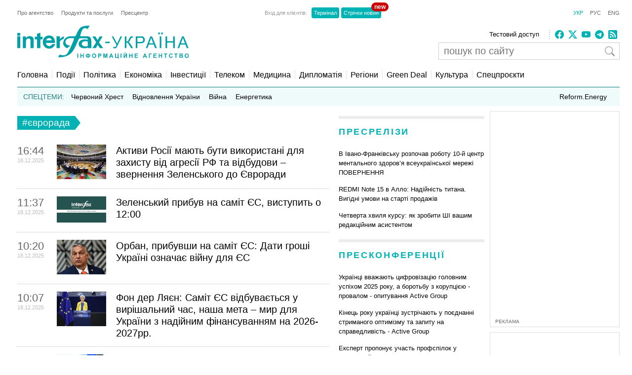

--- FILE ---
content_type: text/html; charset=utf-8
request_url: https://www.google.com/recaptcha/api2/aframe
body_size: 267
content:
<!DOCTYPE HTML><html><head><meta http-equiv="content-type" content="text/html; charset=UTF-8"></head><body><script nonce="pfnXPETyuU-FmZpx6Nr-Ww">/** Anti-fraud and anti-abuse applications only. See google.com/recaptcha */ try{var clients={'sodar':'https://pagead2.googlesyndication.com/pagead/sodar?'};window.addEventListener("message",function(a){try{if(a.source===window.parent){var b=JSON.parse(a.data);var c=clients[b['id']];if(c){var d=document.createElement('img');d.src=c+b['params']+'&rc='+(localStorage.getItem("rc::a")?sessionStorage.getItem("rc::b"):"");window.document.body.appendChild(d);sessionStorage.setItem("rc::e",parseInt(sessionStorage.getItem("rc::e")||0)+1);localStorage.setItem("rc::h",'1768609807321');}}}catch(b){}});window.parent.postMessage("_grecaptcha_ready", "*");}catch(b){}</script></body></html>

--- FILE ---
content_type: application/x-javascript; charset=utf-8
request_url: https://servicer.idealmedia.io/688608/1?cmpreason=wvz&sessionId=696ad810-01427&sessionPage=1&sessionNumberWeek=1&sessionNumber=1&scale_metric_1=64.00&scale_metric_2=256.00&scale_metric_3=100.00&cbuster=1768609808219657776129&pvid=e2b2fd42-1797-4de3-9220-5e708d869a6e&implVersion=17&lct=1763554860&mp4=1&ap=1&consentStrLen=0&wlid=eef75075-ca11-4b64-808c-68c471e6d0fc&uniqId=15591&niet=4g&nisd=false&jsp=head&evt=%5B%7B%22event%22%3A1%2C%22methods%22%3A%5B1%2C2%5D%7D%2C%7B%22event%22%3A2%2C%22methods%22%3A%5B1%2C2%5D%7D%5D&pv=5&jsv=es6&dpr=1&hashCommit=cbd500eb&tfre=3864&w=240&h=524&tli=1&sz=240x126&szp=1,2,3,4&szl=1;2;3;4&cxurl=https%3A%2F%2Fua.interfax.com.ua%2Fnews%2Ftag%2F%25D1%2594%25D0%25B2%25D1%2580%25D0%25BE%25D1%2580%25D0%25B0%25D0%25B4%25D0%25B0.html&ref=&lu=https%3A%2F%2Fua.interfax.com.ua%2Fnews%2Ftag%2F%25D1%2594%25D0%25B2%25D1%2580%25D0%25BE%25D1%2580%25D0%25B0%25D0%25B4%25D0%25B0.html
body_size: 1904
content:
var _mgq=_mgq||[];
_mgq.push(["IdealmediaLoadGoods688608_15591",[
["nv.ua","11948098","1","«Тільки дві людини знають». За що насправді звільнили Малюка","Ми побачили достатньо різкі зміни в тому, хто які позиції займає в уряді чи в Офісі президента","0","","","","lwR1W9K6NBJscmKz3o9uXNWcU_8m6oRcpb_UvCqVKqXKRN-gZzf4rT-otdviCEQJJP9NESf5a0MfIieRFDqB_KZYqVzCSd5s-3-NMY7DW0XeqomLgzXjMFzOVKIobVWB",{"i":"https://s-img.idealmedia.io/n/11948098/90x90/219x0x628x628/aHR0cDovL2ltZ2hvc3RzLmNvbS90LzIwMjYtMDEvNDI1OTc3LzMwODkwNDRjMDkxN2YyMGNhNDlmYWEwMDI5OWI5YWIwLmpwZWc.webp?v=1768609808-p-mOLm_zKMo2LE9_Unv9OYGdeyqEvEbFqQy3zwBAps4","l":"https://clck.idealmedia.io/pnews/11948098/i/3160/pp/1/1?h=lwR1W9K6NBJscmKz3o9uXNWcU_8m6oRcpb_UvCqVKqXKRN-gZzf4rT-otdviCEQJJP9NESf5a0MfIieRFDqB_KZYqVzCSd5s-3-NMY7DW0XeqomLgzXjMFzOVKIobVWB&utm_campaign=interfax.com.ua&utm_source=interfax.com.ua&utm_medium=referral&rid=ad2fd7ba-f33b-11f0-bfbf-c4cbe1e3eca4&tt=Direct&att=3&afrd=296&iv=17&ct=1&gdprApplies=0&muid=q0g8pA_xq4ug&st=-300&mp4=1&h2=RGCnD2pppFaSHdacZpvmnoTb7XFiyzmF87A5iRFByjsgNjusZyjGo1rMnMT1hEiOhumDt6a8mN7o5CH77ZLjIg**","adc":[],"sdl":0,"dl":"","category":"Общество Украины","dbbr":0,"bbrt":0,"type":"e","media-type":"static","clicktrackers":[],"cta":"Читати далі","cdt":"","eventtrackers":[{"url":"https://servicer.idealmedia.io/evt?t=i","method":1,"event":1},{"url":"https://servicer.idealmedia.io/evt?t=j","method":2,"event":1},{"url":"https://servicer.idealmedia.io/evt?t=i\u0026r=1","method":1,"event":2},{"url":"https://servicer.idealmedia.io/evt?t=j\u0026r=1","method":2,"event":2}],"tri":"ad303ab3-f33b-11f0-bfbf-c4cbe1e3eca4","crid":"11948098"}],
["krapka.media","11943363","1","Малюк отримав нову посаду: подробиці","Василь Малюк залишає посаду голови СБУ","0","","","","lwR1W9K6NBJscmKz3o9uXAtfiz_g1BYik_qXYVsZb9pQHPqzzeNcAoYm_UVm1J_fJP9NESf5a0MfIieRFDqB_KZYqVzCSd5s-3-NMY7DW0WI531ng-Nj6A2wbSHOoYAb",{"i":"https://s-img.idealmedia.io/n/11943363/90x90/187x0x371x371/aHR0cDovL2ltZ2hvc3RzLmNvbS90LzIwMjYtMDEvNTUyMDAxL2RiZmJiZDZlYzk4YTU2MTc2MjkwNjJiZDUyNDBjZmRiLmpwZw.webp?v=1768609808-Z64sGlC7_18TCO0JK_VIAr1XfcgW7yckA6riLCkKHBU","l":"https://clck.idealmedia.io/pnews/11943363/i/3160/pp/2/1?h=lwR1W9K6NBJscmKz3o9uXAtfiz_g1BYik_qXYVsZb9pQHPqzzeNcAoYm_UVm1J_fJP9NESf5a0MfIieRFDqB_KZYqVzCSd5s-3-NMY7DW0WI531ng-Nj6A2wbSHOoYAb&utm_campaign=interfax.com.ua&utm_source=interfax.com.ua&utm_medium=referral&rid=ad2fd7ba-f33b-11f0-bfbf-c4cbe1e3eca4&tt=Direct&att=3&afrd=296&iv=17&ct=1&gdprApplies=0&muid=q0g8pA_xq4ug&st=-300&mp4=1&h2=RGCnD2pppFaSHdacZpvmnoTb7XFiyzmF87A5iRFByjsgNjusZyjGo1rMnMT1hEiOhumDt6a8mN7o5CH77ZLjIg**","adc":[],"sdl":0,"dl":"","category":"Общество Украины","dbbr":1,"bbrt":0,"type":"e","media-type":"static","clicktrackers":[],"cta":"Читати далі","cdt":"","eventtrackers":[{"url":"https://servicer.idealmedia.io/evt?t=i","method":1,"event":1},{"url":"https://servicer.idealmedia.io/evt?t=j","method":2,"event":1},{"url":"https://servicer.idealmedia.io/evt?t=i\u0026r=1","method":1,"event":2},{"url":"https://servicer.idealmedia.io/evt?t=j\u0026r=1","method":2,"event":2}],"tri":"ad303ab8-f33b-11f0-bfbf-c4cbe1e3eca4","crid":"11943363"}],
["glavcom.ua","11958810","1","Помер нардеп та сценарист «Кварталу 95»: подробиці","Помер 52-річний нардеп та сценарист «Кварталу 95» Олександр Кабанов","0","","","","lwR1W9K6NBJscmKz3o9uXH7nFVM1bGd9pnXv_A3A8I20LJlDht-RZyU5iI9fwya2JP9NESf5a0MfIieRFDqB_KZYqVzCSd5s-3-NMY7DW0VwRnlWKo4r5X1igdqktTKE",{"i":"https://s-img.idealmedia.io/n/11958810/90x90/186x31x329x329/aHR0cDovL2ltZ2hvc3RzLmNvbS90LzIwMjYtMDEvNDI2NjQwLzc2YzFjNmQ5YmY3ODIzOThkMTcwYTFmYTJlZmY0NjM5LmpwZw.webp?v=1768609808-xNs_nJaRQLgiA_g6Hzw133xMV_HWwVdYNGXWKc7Sgfg","l":"https://clck.idealmedia.io/pnews/11958810/i/3160/pp/3/1?h=lwR1W9K6NBJscmKz3o9uXH7nFVM1bGd9pnXv_A3A8I20LJlDht-RZyU5iI9fwya2JP9NESf5a0MfIieRFDqB_KZYqVzCSd5s-3-NMY7DW0VwRnlWKo4r5X1igdqktTKE&utm_campaign=interfax.com.ua&utm_source=interfax.com.ua&utm_medium=referral&rid=ad2fd7ba-f33b-11f0-bfbf-c4cbe1e3eca4&tt=Direct&att=3&afrd=296&iv=17&ct=1&gdprApplies=0&muid=q0g8pA_xq4ug&st=-300&mp4=1&h2=RGCnD2pppFaSHdacZpvmnoTb7XFiyzmF87A5iRFByjsgNjusZyjGo1rMnMT1hEiOhumDt6a8mN7o5CH77ZLjIg**","adc":[],"sdl":0,"dl":"","category":"Общество Украины","dbbr":0,"bbrt":0,"type":"e","media-type":"static","clicktrackers":[],"cta":"Читати далі","cdt":"","eventtrackers":[{"url":"https://servicer.idealmedia.io/evt?t=i","method":1,"event":1},{"url":"https://servicer.idealmedia.io/evt?t=j","method":2,"event":1},{"url":"https://servicer.idealmedia.io/evt?t=i\u0026r=1","method":1,"event":2},{"url":"https://servicer.idealmedia.io/evt?t=j\u0026r=1","method":2,"event":2}],"tri":"ad303abb-f33b-11f0-bfbf-c4cbe1e3eca4","crid":"11958810"}],
["nv.ua","11956665","1","Шуфрич не зміг вийти із СІЗО: що сталося","Син нардепа Олександр Шуфрич зазначив, що кошти ще шукають, зокрема розглядають можливість фінансової підтримки з боку однопартійців.","0","","","","lwR1W9K6NBJscmKz3o9uXOaiGsEaIiEEBXF3uVwS9RzocqwLB31PFRkBwMGVkYN4JP9NESf5a0MfIieRFDqB_KZYqVzCSd5s-3-NMY7DW0VN-DOoWh3oi597BC2WUM0H",{"i":"https://s-img.idealmedia.io/n/11956665/90x90/331x109x659x659/aHR0cDovL2ltZ2hvc3RzLmNvbS90LzIwMjYtMDEvNDI1OTc3L2RiNTc0ZTI1MjM4NDBlYzYwOWFkNzg3ZGRmNmU3YWY3LmpwZWc.webp?v=1768609808-JOTlersgyjv-ZKeO1vhFxTOGqZmqVFWcTHviuWaHHXM","l":"https://clck.idealmedia.io/pnews/11956665/i/3160/pp/4/1?h=lwR1W9K6NBJscmKz3o9uXOaiGsEaIiEEBXF3uVwS9RzocqwLB31PFRkBwMGVkYN4JP9NESf5a0MfIieRFDqB_KZYqVzCSd5s-3-NMY7DW0VN-DOoWh3oi597BC2WUM0H&utm_campaign=interfax.com.ua&utm_source=interfax.com.ua&utm_medium=referral&rid=ad2fd7ba-f33b-11f0-bfbf-c4cbe1e3eca4&tt=Direct&att=3&afrd=296&iv=17&ct=1&gdprApplies=0&muid=q0g8pA_xq4ug&st=-300&mp4=1&h2=RGCnD2pppFaSHdacZpvmnoTb7XFiyzmF87A5iRFByjsgNjusZyjGo1rMnMT1hEiOhumDt6a8mN7o5CH77ZLjIg**","adc":[],"sdl":0,"dl":"","category":"Общество Украины","dbbr":0,"bbrt":0,"type":"e","media-type":"static","clicktrackers":[],"cta":"Читати далі","cdt":"","eventtrackers":[{"url":"https://servicer.idealmedia.io/evt?t=i","method":1,"event":1},{"url":"https://servicer.idealmedia.io/evt?t=j","method":2,"event":1},{"url":"https://servicer.idealmedia.io/evt?t=i\u0026r=1","method":1,"event":2},{"url":"https://servicer.idealmedia.io/evt?t=j\u0026r=1","method":2,"event":2}],"tri":"ad303abe-f33b-11f0-bfbf-c4cbe1e3eca4","crid":"11956665"}],],
{"awc":{},"dt":"desktop","ts":"","tt":"Direct","isBot":1,"h2":"RGCnD2pppFaSHdacZpvmnoTb7XFiyzmF87A5iRFByjsgNjusZyjGo1rMnMT1hEiOhumDt6a8mN7o5CH77ZLjIg**","ats":0,"rid":"ad2fd7ba-f33b-11f0-bfbf-c4cbe1e3eca4","pvid":"e2b2fd42-1797-4de3-9220-5e708d869a6e","iv":17,"brid":32,"muidn":"q0g8pA_xq4ug","dnt":2,"cv":2,"afrd":296,"consent":true,"adv_src_id":14670}]);
_mgqp();
